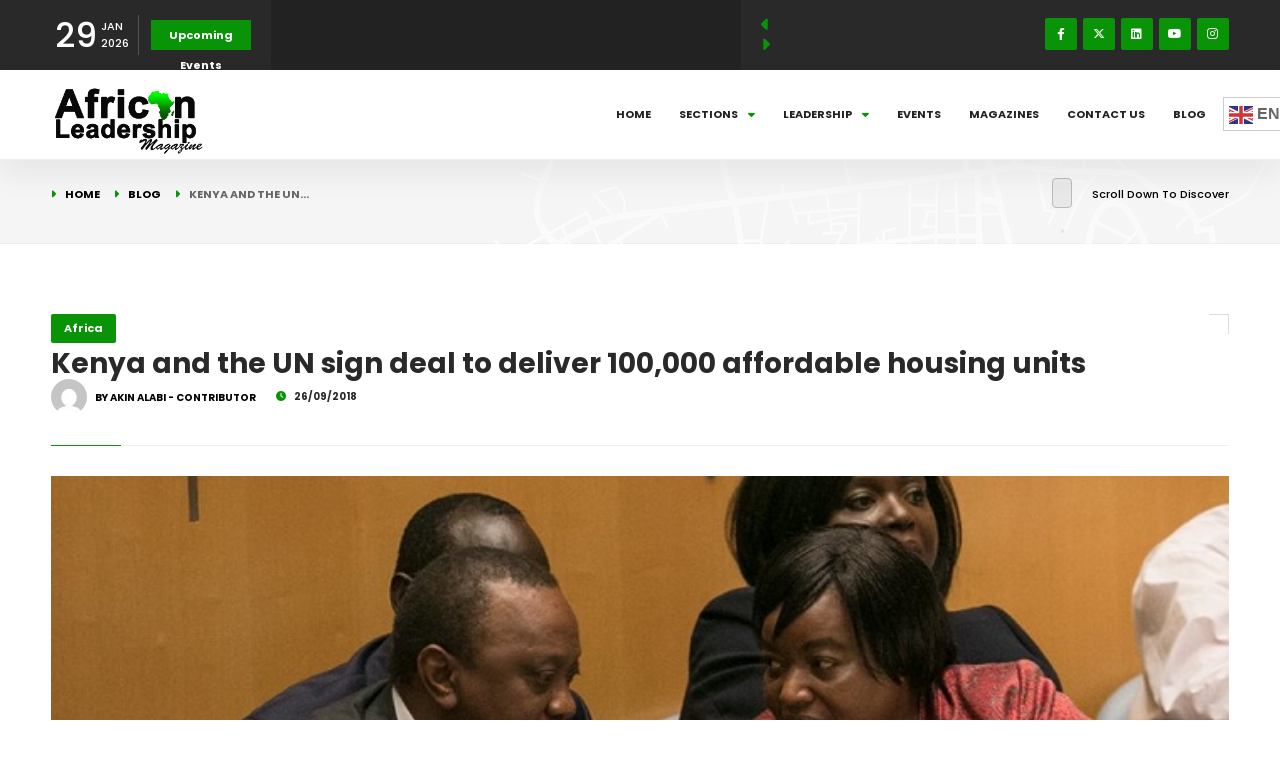

--- FILE ---
content_type: text/html; charset=UTF-8
request_url: https://www.africanleadershipmagazine.co.uk/kenya-and-the-un-sign-deal-to-deliver-100000-affordable-housing-units/
body_size: 75562
content:
<!DOCTYPE html>
<html class="no-js" lang="en" prefix="og: https://ogp.me/ns#"> 
<head>
	<meta charset="UTF-8">
	<meta name="viewport" content="width=device-width, initial-scale=1.0, maximum-scale=1.0, user-scalable=0">
		
<!-- Search Engine Optimization by Rank Math - https://rankmath.com/ -->
<title>Kenya And The UN Sign Deal To Deliver 100,000 Affordable Housing Units - African Leadership Magazine</title>
<meta name="description" content="Kenya’s President Uhuru Kenyatta has today witnessed the signing of a deal to deliver 100,000 affordable housing units."/>
<meta name="robots" content="follow, index, max-snippet:-1, max-video-preview:-1, max-image-preview:large"/>
<link rel="canonical" href="https://www.africanleadershipmagazine.co.uk/kenya-and-the-un-sign-deal-to-deliver-100000-affordable-housing-units/" />
<meta property="og:locale" content="en_US" />
<meta property="og:type" content="article" />
<meta property="og:title" content="Kenya And The UN Sign Deal To Deliver 100,000 Affordable Housing Units - African Leadership Magazine" />
<meta property="og:description" content="Kenya’s President Uhuru Kenyatta has today witnessed the signing of a deal to deliver 100,000 affordable housing units." />
<meta property="og:url" content="https://www.africanleadershipmagazine.co.uk/kenya-and-the-un-sign-deal-to-deliver-100000-affordable-housing-units/" />
<meta property="og:site_name" content="African Leadership Magazine" />
<meta property="article:tag" content="Kenya" />
<meta property="article:tag" content="Uhuru Kenyatta" />
<meta property="article:section" content="Africa" />
<meta property="og:image" content="https://www.africanleadershipmagazine.co.uk/wp-content/uploads/2018/09/CB3.jpg" />
<meta property="og:image:secure_url" content="https://www.africanleadershipmagazine.co.uk/wp-content/uploads/2018/09/CB3.jpg" />
<meta property="og:image:width" content="700" />
<meta property="og:image:height" content="525" />
<meta property="og:image:alt" content="Kenya and the UN sign deal to deliver 100,000 affordable housing units" />
<meta property="og:image:type" content="image/jpeg" />
<meta property="article:published_time" content="2018-09-26T14:53:23+01:00" />
<meta name="twitter:card" content="summary_large_image" />
<meta name="twitter:title" content="Kenya And The UN Sign Deal To Deliver 100,000 Affordable Housing Units - African Leadership Magazine" />
<meta name="twitter:description" content="Kenya’s President Uhuru Kenyatta has today witnessed the signing of a deal to deliver 100,000 affordable housing units." />
<meta name="twitter:image" content="https://www.africanleadershipmagazine.co.uk/wp-content/uploads/2018/09/CB3.jpg" />
<script type="application/ld+json" class="rank-math-schema">{"@context":"https://schema.org","@graph":[{"@type":"Organization","@id":"https://www.africanleadershipmagazine.co.uk/#organization","name":"African Leadership Magazine","url":"https://www.africanleadershipmagazine.co.uk","logo":{"@type":"ImageObject","@id":"https://www.africanleadershipmagazine.co.uk/#logo","url":"https://www.africanleadershipmagazine.co.uk/wp-content/uploads/2020/07/alm_logo.jpg","contentUrl":"https://www.africanleadershipmagazine.co.uk/wp-content/uploads/2020/07/alm_logo.jpg","caption":"African Leadership Magazine","inLanguage":"en","width":"355","height":"142"}},{"@type":"WebSite","@id":"https://www.africanleadershipmagazine.co.uk/#website","url":"https://www.africanleadershipmagazine.co.uk","name":"African Leadership Magazine","publisher":{"@id":"https://www.africanleadershipmagazine.co.uk/#organization"},"inLanguage":"en"},{"@type":"ImageObject","@id":"https://www.africanleadershipmagazine.co.uk/wp-content/uploads/2018/09/CB3.jpg","url":"https://www.africanleadershipmagazine.co.uk/wp-content/uploads/2018/09/CB3.jpg","width":"700","height":"525","inLanguage":"en"},{"@type":"WebPage","@id":"https://www.africanleadershipmagazine.co.uk/kenya-and-the-un-sign-deal-to-deliver-100000-affordable-housing-units/#webpage","url":"https://www.africanleadershipmagazine.co.uk/kenya-and-the-un-sign-deal-to-deliver-100000-affordable-housing-units/","name":"Kenya And The UN Sign Deal To Deliver 100,000 Affordable Housing Units - African Leadership Magazine","datePublished":"2018-09-26T14:53:23+01:00","dateModified":"2018-09-26T14:53:23+01:00","isPartOf":{"@id":"https://www.africanleadershipmagazine.co.uk/#website"},"primaryImageOfPage":{"@id":"https://www.africanleadershipmagazine.co.uk/wp-content/uploads/2018/09/CB3.jpg"},"inLanguage":"en"},{"@type":"Person","@id":"https://www.africanleadershipmagazine.co.uk/author/tuneblaze/","name":"Akin Alabi - Contributor","url":"https://www.africanleadershipmagazine.co.uk/author/tuneblaze/","image":{"@type":"ImageObject","@id":"https://secure.gravatar.com/avatar/43df72e86e2d9bd0b64fccdaf5653e2b?s=96&amp;d=mm&amp;r=g","url":"https://secure.gravatar.com/avatar/43df72e86e2d9bd0b64fccdaf5653e2b?s=96&amp;d=mm&amp;r=g","caption":"Akin Alabi - Contributor","inLanguage":"en"},"worksFor":{"@id":"https://www.africanleadershipmagazine.co.uk/#organization"}},{"@type":"NewsArticle","headline":"Kenya And The UN Sign Deal To Deliver 100,000 Affordable Housing Units - African Leadership Magazine","datePublished":"2018-09-26T14:53:23+01:00","dateModified":"2018-09-26T14:53:23+01:00","author":{"@id":"https://www.africanleadershipmagazine.co.uk/author/tuneblaze/","name":"Akin Alabi - Contributor"},"publisher":{"@id":"https://www.africanleadershipmagazine.co.uk/#organization"},"description":"Kenya\u2019s President Uhuru Kenyatta has today witnessed the signing of a deal to deliver 100,000 affordable housing units.","name":"Kenya And The UN Sign Deal To Deliver 100,000 Affordable Housing Units - African Leadership Magazine","@id":"https://www.africanleadershipmagazine.co.uk/kenya-and-the-un-sign-deal-to-deliver-100000-affordable-housing-units/#richSnippet","isPartOf":{"@id":"https://www.africanleadershipmagazine.co.uk/kenya-and-the-un-sign-deal-to-deliver-100000-affordable-housing-units/#webpage"},"image":{"@id":"https://www.africanleadershipmagazine.co.uk/wp-content/uploads/2018/09/CB3.jpg"},"inLanguage":"en","mainEntityOfPage":{"@id":"https://www.africanleadershipmagazine.co.uk/kenya-and-the-un-sign-deal-to-deliver-100000-affordable-housing-units/#webpage"}}]}</script>
<!-- /Rank Math WordPress SEO plugin -->

<link rel='dns-prefetch' href='//www.google.com' />
<link rel='dns-prefetch' href='//fonts.googleapis.com' />
<link rel="alternate" type="application/rss+xml" title="African Leadership Magazine &raquo; Feed" href="https://www.africanleadershipmagazine.co.uk/feed/" />
<link rel="alternate" type="application/rss+xml" title="African Leadership Magazine &raquo; Comments Feed" href="https://www.africanleadershipmagazine.co.uk/comments/feed/" />
<script type="text/javascript">
window._wpemojiSettings = {"baseUrl":"https:\/\/s.w.org\/images\/core\/emoji\/14.0.0\/72x72\/","ext":".png","svgUrl":"https:\/\/s.w.org\/images\/core\/emoji\/14.0.0\/svg\/","svgExt":".svg","source":{"concatemoji":"https:\/\/www.africanleadershipmagazine.co.uk\/wp-includes\/js\/wp-emoji-release.min.js?ver=6.2.8"}};
/*! This file is auto-generated */
!function(e,a,t){var n,r,o,i=a.createElement("canvas"),p=i.getContext&&i.getContext("2d");function s(e,t){p.clearRect(0,0,i.width,i.height),p.fillText(e,0,0);e=i.toDataURL();return p.clearRect(0,0,i.width,i.height),p.fillText(t,0,0),e===i.toDataURL()}function c(e){var t=a.createElement("script");t.src=e,t.defer=t.type="text/javascript",a.getElementsByTagName("head")[0].appendChild(t)}for(o=Array("flag","emoji"),t.supports={everything:!0,everythingExceptFlag:!0},r=0;r<o.length;r++)t.supports[o[r]]=function(e){if(p&&p.fillText)switch(p.textBaseline="top",p.font="600 32px Arial",e){case"flag":return s("\ud83c\udff3\ufe0f\u200d\u26a7\ufe0f","\ud83c\udff3\ufe0f\u200b\u26a7\ufe0f")?!1:!s("\ud83c\uddfa\ud83c\uddf3","\ud83c\uddfa\u200b\ud83c\uddf3")&&!s("\ud83c\udff4\udb40\udc67\udb40\udc62\udb40\udc65\udb40\udc6e\udb40\udc67\udb40\udc7f","\ud83c\udff4\u200b\udb40\udc67\u200b\udb40\udc62\u200b\udb40\udc65\u200b\udb40\udc6e\u200b\udb40\udc67\u200b\udb40\udc7f");case"emoji":return!s("\ud83e\udef1\ud83c\udffb\u200d\ud83e\udef2\ud83c\udfff","\ud83e\udef1\ud83c\udffb\u200b\ud83e\udef2\ud83c\udfff")}return!1}(o[r]),t.supports.everything=t.supports.everything&&t.supports[o[r]],"flag"!==o[r]&&(t.supports.everythingExceptFlag=t.supports.everythingExceptFlag&&t.supports[o[r]]);t.supports.everythingExceptFlag=t.supports.everythingExceptFlag&&!t.supports.flag,t.DOMReady=!1,t.readyCallback=function(){t.DOMReady=!0},t.supports.everything||(n=function(){t.readyCallback()},a.addEventListener?(a.addEventListener("DOMContentLoaded",n,!1),e.addEventListener("load",n,!1)):(e.attachEvent("onload",n),a.attachEvent("onreadystatechange",function(){"complete"===a.readyState&&t.readyCallback()})),(e=t.source||{}).concatemoji?c(e.concatemoji):e.wpemoji&&e.twemoji&&(c(e.twemoji),c(e.wpemoji)))}(window,document,window._wpemojiSettings);
</script>
<style type="text/css">
img.wp-smiley,
img.emoji {
	display: inline !important;
	border: none !important;
	box-shadow: none !important;
	height: 1em !important;
	width: 1em !important;
	margin: 0 0.07em !important;
	vertical-align: -0.1em !important;
	background: none !important;
	padding: 0 !important;
}
</style>
	
<link rel='stylesheet' id='wp-block-library-css' href='https://www.africanleadershipmagazine.co.uk/wp-includes/css/dist/block-library/style.min.css?ver=6.2.8' type='text/css' media='all' />
<style id='wp-block-library-theme-inline-css' type='text/css'>
.wp-block-audio figcaption{color:#555;font-size:13px;text-align:center}.is-dark-theme .wp-block-audio figcaption{color:hsla(0,0%,100%,.65)}.wp-block-audio{margin:0 0 1em}.wp-block-code{border:1px solid #ccc;border-radius:4px;font-family:Menlo,Consolas,monaco,monospace;padding:.8em 1em}.wp-block-embed figcaption{color:#555;font-size:13px;text-align:center}.is-dark-theme .wp-block-embed figcaption{color:hsla(0,0%,100%,.65)}.wp-block-embed{margin:0 0 1em}.blocks-gallery-caption{color:#555;font-size:13px;text-align:center}.is-dark-theme .blocks-gallery-caption{color:hsla(0,0%,100%,.65)}.wp-block-image figcaption{color:#555;font-size:13px;text-align:center}.is-dark-theme .wp-block-image figcaption{color:hsla(0,0%,100%,.65)}.wp-block-image{margin:0 0 1em}.wp-block-pullquote{border-bottom:4px solid;border-top:4px solid;color:currentColor;margin-bottom:1.75em}.wp-block-pullquote cite,.wp-block-pullquote footer,.wp-block-pullquote__citation{color:currentColor;font-size:.8125em;font-style:normal;text-transform:uppercase}.wp-block-quote{border-left:.25em solid;margin:0 0 1.75em;padding-left:1em}.wp-block-quote cite,.wp-block-quote footer{color:currentColor;font-size:.8125em;font-style:normal;position:relative}.wp-block-quote.has-text-align-right{border-left:none;border-right:.25em solid;padding-left:0;padding-right:1em}.wp-block-quote.has-text-align-center{border:none;padding-left:0}.wp-block-quote.is-large,.wp-block-quote.is-style-large,.wp-block-quote.is-style-plain{border:none}.wp-block-search .wp-block-search__label{font-weight:700}.wp-block-search__button{border:1px solid #ccc;padding:.375em .625em}:where(.wp-block-group.has-background){padding:1.25em 2.375em}.wp-block-separator.has-css-opacity{opacity:.4}.wp-block-separator{border:none;border-bottom:2px solid;margin-left:auto;margin-right:auto}.wp-block-separator.has-alpha-channel-opacity{opacity:1}.wp-block-separator:not(.is-style-wide):not(.is-style-dots){width:100px}.wp-block-separator.has-background:not(.is-style-dots){border-bottom:none;height:1px}.wp-block-separator.has-background:not(.is-style-wide):not(.is-style-dots){height:2px}.wp-block-table{margin:0 0 1em}.wp-block-table td,.wp-block-table th{word-break:normal}.wp-block-table figcaption{color:#555;font-size:13px;text-align:center}.is-dark-theme .wp-block-table figcaption{color:hsla(0,0%,100%,.65)}.wp-block-video figcaption{color:#555;font-size:13px;text-align:center}.is-dark-theme .wp-block-video figcaption{color:hsla(0,0%,100%,.65)}.wp-block-video{margin:0 0 1em}.wp-block-template-part.has-background{margin-bottom:0;margin-top:0;padding:1.25em 2.375em}
</style>
<style id='rank-math-toc-block-style-inline-css' type='text/css'>
.wp-block-rank-math-toc-block nav ol{counter-reset:item}.wp-block-rank-math-toc-block nav ol li{display:block}.wp-block-rank-math-toc-block nav ol li:before{content:counters(item, ".") ". ";counter-increment:item}

</style>
<link rel='stylesheet' id='classic-theme-styles-css' href='https://www.africanleadershipmagazine.co.uk/wp-includes/css/classic-themes.min.css?ver=6.2.8' type='text/css' media='all' />
<style id='global-styles-inline-css' type='text/css'>
body{--wp--preset--color--black: #000000;--wp--preset--color--cyan-bluish-gray: #abb8c3;--wp--preset--color--white: #ffffff;--wp--preset--color--pale-pink: #f78da7;--wp--preset--color--vivid-red: #cf2e2e;--wp--preset--color--luminous-vivid-orange: #ff6900;--wp--preset--color--luminous-vivid-amber: #fcb900;--wp--preset--color--light-green-cyan: #7bdcb5;--wp--preset--color--vivid-green-cyan: #00d084;--wp--preset--color--pale-cyan-blue: #8ed1fc;--wp--preset--color--vivid-cyan-blue: #0693e3;--wp--preset--color--vivid-purple: #9b51e0;--wp--preset--color--lightning-yellow: #F9BF26;--wp--preset--color--color-black: #000;--wp--preset--gradient--vivid-cyan-blue-to-vivid-purple: linear-gradient(135deg,rgba(6,147,227,1) 0%,rgb(155,81,224) 100%);--wp--preset--gradient--light-green-cyan-to-vivid-green-cyan: linear-gradient(135deg,rgb(122,220,180) 0%,rgb(0,208,130) 100%);--wp--preset--gradient--luminous-vivid-amber-to-luminous-vivid-orange: linear-gradient(135deg,rgba(252,185,0,1) 0%,rgba(255,105,0,1) 100%);--wp--preset--gradient--luminous-vivid-orange-to-vivid-red: linear-gradient(135deg,rgba(255,105,0,1) 0%,rgb(207,46,46) 100%);--wp--preset--gradient--very-light-gray-to-cyan-bluish-gray: linear-gradient(135deg,rgb(238,238,238) 0%,rgb(169,184,195) 100%);--wp--preset--gradient--cool-to-warm-spectrum: linear-gradient(135deg,rgb(74,234,220) 0%,rgb(151,120,209) 20%,rgb(207,42,186) 40%,rgb(238,44,130) 60%,rgb(251,105,98) 80%,rgb(254,248,76) 100%);--wp--preset--gradient--blush-light-purple: linear-gradient(135deg,rgb(255,206,236) 0%,rgb(152,150,240) 100%);--wp--preset--gradient--blush-bordeaux: linear-gradient(135deg,rgb(254,205,165) 0%,rgb(254,45,45) 50%,rgb(107,0,62) 100%);--wp--preset--gradient--luminous-dusk: linear-gradient(135deg,rgb(255,203,112) 0%,rgb(199,81,192) 50%,rgb(65,88,208) 100%);--wp--preset--gradient--pale-ocean: linear-gradient(135deg,rgb(255,245,203) 0%,rgb(182,227,212) 50%,rgb(51,167,181) 100%);--wp--preset--gradient--electric-grass: linear-gradient(135deg,rgb(202,248,128) 0%,rgb(113,206,126) 100%);--wp--preset--gradient--midnight: linear-gradient(135deg,rgb(2,3,129) 0%,rgb(40,116,252) 100%);--wp--preset--duotone--dark-grayscale: url('#wp-duotone-dark-grayscale');--wp--preset--duotone--grayscale: url('#wp-duotone-grayscale');--wp--preset--duotone--purple-yellow: url('#wp-duotone-purple-yellow');--wp--preset--duotone--blue-red: url('#wp-duotone-blue-red');--wp--preset--duotone--midnight: url('#wp-duotone-midnight');--wp--preset--duotone--magenta-yellow: url('#wp-duotone-magenta-yellow');--wp--preset--duotone--purple-green: url('#wp-duotone-purple-green');--wp--preset--duotone--blue-orange: url('#wp-duotone-blue-orange');--wp--preset--font-size--small: 11px;--wp--preset--font-size--medium: 20px;--wp--preset--font-size--large: 36px;--wp--preset--font-size--x-large: 42px;--wp--preset--font-size--normal: 12px;--wp--preset--font-size--huge: 49px;--wp--preset--spacing--20: 0.44rem;--wp--preset--spacing--30: 0.67rem;--wp--preset--spacing--40: 1rem;--wp--preset--spacing--50: 1.5rem;--wp--preset--spacing--60: 2.25rem;--wp--preset--spacing--70: 3.38rem;--wp--preset--spacing--80: 5.06rem;--wp--preset--shadow--natural: 6px 6px 9px rgba(0, 0, 0, 0.2);--wp--preset--shadow--deep: 12px 12px 50px rgba(0, 0, 0, 0.4);--wp--preset--shadow--sharp: 6px 6px 0px rgba(0, 0, 0, 0.2);--wp--preset--shadow--outlined: 6px 6px 0px -3px rgba(255, 255, 255, 1), 6px 6px rgba(0, 0, 0, 1);--wp--preset--shadow--crisp: 6px 6px 0px rgba(0, 0, 0, 1);}:where(.is-layout-flex){gap: 0.5em;}body .is-layout-flow > .alignleft{float: left;margin-inline-start: 0;margin-inline-end: 2em;}body .is-layout-flow > .alignright{float: right;margin-inline-start: 2em;margin-inline-end: 0;}body .is-layout-flow > .aligncenter{margin-left: auto !important;margin-right: auto !important;}body .is-layout-constrained > .alignleft{float: left;margin-inline-start: 0;margin-inline-end: 2em;}body .is-layout-constrained > .alignright{float: right;margin-inline-start: 2em;margin-inline-end: 0;}body .is-layout-constrained > .aligncenter{margin-left: auto !important;margin-right: auto !important;}body .is-layout-constrained > :where(:not(.alignleft):not(.alignright):not(.alignfull)){max-width: var(--wp--style--global--content-size);margin-left: auto !important;margin-right: auto !important;}body .is-layout-constrained > .alignwide{max-width: var(--wp--style--global--wide-size);}body .is-layout-flex{display: flex;}body .is-layout-flex{flex-wrap: wrap;align-items: center;}body .is-layout-flex > *{margin: 0;}:where(.wp-block-columns.is-layout-flex){gap: 2em;}.has-black-color{color: var(--wp--preset--color--black) !important;}.has-cyan-bluish-gray-color{color: var(--wp--preset--color--cyan-bluish-gray) !important;}.has-white-color{color: var(--wp--preset--color--white) !important;}.has-pale-pink-color{color: var(--wp--preset--color--pale-pink) !important;}.has-vivid-red-color{color: var(--wp--preset--color--vivid-red) !important;}.has-luminous-vivid-orange-color{color: var(--wp--preset--color--luminous-vivid-orange) !important;}.has-luminous-vivid-amber-color{color: var(--wp--preset--color--luminous-vivid-amber) !important;}.has-light-green-cyan-color{color: var(--wp--preset--color--light-green-cyan) !important;}.has-vivid-green-cyan-color{color: var(--wp--preset--color--vivid-green-cyan) !important;}.has-pale-cyan-blue-color{color: var(--wp--preset--color--pale-cyan-blue) !important;}.has-vivid-cyan-blue-color{color: var(--wp--preset--color--vivid-cyan-blue) !important;}.has-vivid-purple-color{color: var(--wp--preset--color--vivid-purple) !important;}.has-black-background-color{background-color: var(--wp--preset--color--black) !important;}.has-cyan-bluish-gray-background-color{background-color: var(--wp--preset--color--cyan-bluish-gray) !important;}.has-white-background-color{background-color: var(--wp--preset--color--white) !important;}.has-pale-pink-background-color{background-color: var(--wp--preset--color--pale-pink) !important;}.has-vivid-red-background-color{background-color: var(--wp--preset--color--vivid-red) !important;}.has-luminous-vivid-orange-background-color{background-color: var(--wp--preset--color--luminous-vivid-orange) !important;}.has-luminous-vivid-amber-background-color{background-color: var(--wp--preset--color--luminous-vivid-amber) !important;}.has-light-green-cyan-background-color{background-color: var(--wp--preset--color--light-green-cyan) !important;}.has-vivid-green-cyan-background-color{background-color: var(--wp--preset--color--vivid-green-cyan) !important;}.has-pale-cyan-blue-background-color{background-color: var(--wp--preset--color--pale-cyan-blue) !important;}.has-vivid-cyan-blue-background-color{background-color: var(--wp--preset--color--vivid-cyan-blue) !important;}.has-vivid-purple-background-color{background-color: var(--wp--preset--color--vivid-purple) !important;}.has-black-border-color{border-color: var(--wp--preset--color--black) !important;}.has-cyan-bluish-gray-border-color{border-color: var(--wp--preset--color--cyan-bluish-gray) !important;}.has-white-border-color{border-color: var(--wp--preset--color--white) !important;}.has-pale-pink-border-color{border-color: var(--wp--preset--color--pale-pink) !important;}.has-vivid-red-border-color{border-color: var(--wp--preset--color--vivid-red) !important;}.has-luminous-vivid-orange-border-color{border-color: var(--wp--preset--color--luminous-vivid-orange) !important;}.has-luminous-vivid-amber-border-color{border-color: var(--wp--preset--color--luminous-vivid-amber) !important;}.has-light-green-cyan-border-color{border-color: var(--wp--preset--color--light-green-cyan) !important;}.has-vivid-green-cyan-border-color{border-color: var(--wp--preset--color--vivid-green-cyan) !important;}.has-pale-cyan-blue-border-color{border-color: var(--wp--preset--color--pale-cyan-blue) !important;}.has-vivid-cyan-blue-border-color{border-color: var(--wp--preset--color--vivid-cyan-blue) !important;}.has-vivid-purple-border-color{border-color: var(--wp--preset--color--vivid-purple) !important;}.has-vivid-cyan-blue-to-vivid-purple-gradient-background{background: var(--wp--preset--gradient--vivid-cyan-blue-to-vivid-purple) !important;}.has-light-green-cyan-to-vivid-green-cyan-gradient-background{background: var(--wp--preset--gradient--light-green-cyan-to-vivid-green-cyan) !important;}.has-luminous-vivid-amber-to-luminous-vivid-orange-gradient-background{background: var(--wp--preset--gradient--luminous-vivid-amber-to-luminous-vivid-orange) !important;}.has-luminous-vivid-orange-to-vivid-red-gradient-background{background: var(--wp--preset--gradient--luminous-vivid-orange-to-vivid-red) !important;}.has-very-light-gray-to-cyan-bluish-gray-gradient-background{background: var(--wp--preset--gradient--very-light-gray-to-cyan-bluish-gray) !important;}.has-cool-to-warm-spectrum-gradient-background{background: var(--wp--preset--gradient--cool-to-warm-spectrum) !important;}.has-blush-light-purple-gradient-background{background: var(--wp--preset--gradient--blush-light-purple) !important;}.has-blush-bordeaux-gradient-background{background: var(--wp--preset--gradient--blush-bordeaux) !important;}.has-luminous-dusk-gradient-background{background: var(--wp--preset--gradient--luminous-dusk) !important;}.has-pale-ocean-gradient-background{background: var(--wp--preset--gradient--pale-ocean) !important;}.has-electric-grass-gradient-background{background: var(--wp--preset--gradient--electric-grass) !important;}.has-midnight-gradient-background{background: var(--wp--preset--gradient--midnight) !important;}.has-small-font-size{font-size: var(--wp--preset--font-size--small) !important;}.has-medium-font-size{font-size: var(--wp--preset--font-size--medium) !important;}.has-large-font-size{font-size: var(--wp--preset--font-size--large) !important;}.has-x-large-font-size{font-size: var(--wp--preset--font-size--x-large) !important;}
.wp-block-navigation a:where(:not(.wp-element-button)){color: inherit;}
:where(.wp-block-columns.is-layout-flex){gap: 2em;}
.wp-block-pullquote{font-size: 1.5em;line-height: 1.6;}
</style>
<link rel='stylesheet' id='cf-christmasification-css' href='https://www.africanleadershipmagazine.co.uk/wp-content/plugins/christmasify/public/css/cf-christmasification-public.min.css?ver=1.0.7' type='text/css' media='all' />
<link rel='stylesheet' id='ctct_form_styles-css' href='https://www.africanleadershipmagazine.co.uk/wp-content/plugins/constant-contact-forms/assets/css/style.css?ver=2.6.0' type='text/css' media='all' />
<link rel='stylesheet' id='contact-form-7-css' href='https://www.africanleadershipmagazine.co.uk/wp-content/plugins/contact-form-7/includes/css/styles.css?ver=5.8.1' type='text/css' media='all' />
<link rel='stylesheet' id='rs-plugin-settings-css' href='https://www.africanleadershipmagazine.co.uk/wp-content/plugins/revslider/public/assets/css/rs6.css?ver=6.1.4' type='text/css' media='all' />
<style id='rs-plugin-settings-inline-css' type='text/css'>
#rs-demo-id {}
</style>
<link rel='stylesheet' id='yop-public-css' href='https://www.africanleadershipmagazine.co.uk/wp-content/plugins/yop-poll/public/assets/css/yop-poll-public-6.5.39.css?ver=6.2.8' type='text/css' media='all' />
<link rel='stylesheet' id='mc4wp-form-basic-css' href='https://www.africanleadershipmagazine.co.uk/wp-content/plugins/mailchimp-for-wp/assets/css/form-basic.css?ver=4.10.9' type='text/css' media='all' />
<link rel='stylesheet' id='megamenu-css' href='https://www.africanleadershipmagazine.co.uk/wp-content/uploads/maxmegamenu/style.css?ver=e323e5' type='text/css' media='all' />
<link rel='stylesheet' id='dashicons-css' href='https://www.africanleadershipmagazine.co.uk/wp-includes/css/dashicons.min.css?ver=6.2.8' type='text/css' media='all' />
<link rel='stylesheet' id='gmag-main-css' href='https://www.africanleadershipmagazine.co.uk/wp-content/themes/gmag/style.css?ver=6.2.8' type='text/css' media='all' />
<link rel='stylesheet' id='gmag-plugins-css' href='https://www.africanleadershipmagazine.co.uk/wp-content/themes/gmag/includes/css/plugins.css?ver=6.2.8' type='text/css' media='all' />
<link rel='stylesheet' id='gmag-style-css' href='https://www.africanleadershipmagazine.co.uk/wp-content/themes/gmag/includes/css/style.css?ver=6.2.8' type='text/css' media='all' />
<link rel='stylesheet' id='gmag-color-css' href='https://www.africanleadershipmagazine.co.uk/wp-content/themes/gmag/includes/css/color.css?ver=6.2.8' type='text/css' media='all' />
<link rel='stylesheet' id='gmag-main-style-css' href='https://www.africanleadershipmagazine.co.uk/wp-content/themes/gmag/includes/css/gmag-main-style.css?ver=6.2.8' type='text/css' media='all' />
<link rel='stylesheet' id='gmag_fonts-css' href='//fonts.googleapis.com/css?family=Playfair+Display%3A400%2C500%2C700%7CPoppins%3A200%2C300%3B400%2C500%3B600%2C700%2C800%2C900&#038;display=swap&#038;ver=1.0.0' type='text/css' media='all' />
<link rel='stylesheet' id='ekit-widget-styles-css' href='https://www.africanleadershipmagazine.co.uk/wp-content/plugins/elementskit-lite/widgets/init/assets/css/widget-styles.css?ver=3.7.8' type='text/css' media='all' />
<link rel='stylesheet' id='ekit-responsive-css' href='https://www.africanleadershipmagazine.co.uk/wp-content/plugins/elementskit-lite/widgets/init/assets/css/responsive.css?ver=3.7.8' type='text/css' media='all' />
<script type='text/javascript' src='https://www.africanleadershipmagazine.co.uk/wp-includes/js/jquery/jquery.min.js?ver=3.6.4' id='jquery-core-js'></script>
<script type='text/javascript' src='https://www.africanleadershipmagazine.co.uk/wp-includes/js/jquery/jquery-migrate.min.js?ver=3.4.0' id='jquery-migrate-js'></script>
<script type='text/javascript' src='https://www.africanleadershipmagazine.co.uk/wp-content/plugins/revslider/public/assets/js/revolution.tools.min.js?ver=6.0' id='tp-tools-js'></script>
<script type='text/javascript' src='https://www.africanleadershipmagazine.co.uk/wp-content/plugins/revslider/public/assets/js/rs6.min.js?ver=6.1.4' id='revmin-js'></script>
<script type='text/javascript' id='yop-public-js-extra'>
/* <![CDATA[ */
var objectL10n = {"yopPollParams":{"urlParams":{"ajax":"https:\/\/www.africanleadershipmagazine.co.uk\/wp-admin\/admin-ajax.php","wpLogin":"https:\/\/www.africanleadershipmagazine.co.uk\/wp-login.php?redirect_to=https%3A%2F%2Fwww.africanleadershipmagazine.co.uk%2Fwp-admin%2Fadmin-ajax.php%3Faction%3Dyop_poll_record_wordpress_vote"},"apiParams":{"reCaptcha":{"siteKey":""},"reCaptchaV2Invisible":{"siteKey":""},"reCaptchaV3":{"siteKey":""},"hCaptcha":{"siteKey":""},"cloudflareTurnstile":{"siteKey":""}},"captchaParams":{"imgPath":"https:\/\/www.africanleadershipmagazine.co.uk\/wp-content\/plugins\/yop-poll\/public\/assets\/img\/","url":"https:\/\/www.africanleadershipmagazine.co.uk\/wp-content\/plugins\/yop-poll\/app.php","accessibilityAlt":"Sound icon","accessibilityTitle":"Accessibility option: listen to a question and answer it!","accessibilityDescription":"Type below the <strong>answer<\/strong> to what you hear. Numbers or words:","explanation":"Click or touch the <strong>ANSWER<\/strong>","refreshAlt":"Refresh\/reload icon","refreshTitle":"Refresh\/reload: get new images and accessibility option!"},"voteParams":{"invalidPoll":"Invalid Poll","noAnswersSelected":"No answer selected","minAnswersRequired":"At least {min_answers_allowed} answer(s) required","maxAnswersRequired":"A max of {max_answers_allowed} answer(s) accepted","noAnswerForOther":"No other answer entered","noValueForCustomField":"{custom_field_name} is required","tooManyCharsForCustomField":"Text for {custom_field_name} is too long","consentNotChecked":"You must agree to our terms and conditions","noCaptchaSelected":"Captcha is required","thankYou":"Thank you for your vote"},"resultsParams":{"singleVote":"vote","multipleVotes":"votes","singleAnswer":"answer","multipleAnswers":"answers"}}};
/* ]]> */
</script>
<script type='text/javascript' src='https://www.africanleadershipmagazine.co.uk/wp-content/plugins/yop-poll/public/assets/js/yop-poll-public-6.5.39.min.js?ver=6.2.8' id='yop-public-js'></script>
<link rel="https://api.w.org/" href="https://www.africanleadershipmagazine.co.uk/wp-json/" /><link rel="alternate" type="application/json" href="https://www.africanleadershipmagazine.co.uk/wp-json/wp/v2/posts/37358" /><link rel="EditURI" type="application/rsd+xml" title="RSD" href="https://www.africanleadershipmagazine.co.uk/xmlrpc.php?rsd" />
<link rel="wlwmanifest" type="application/wlwmanifest+xml" href="https://www.africanleadershipmagazine.co.uk/wp-includes/wlwmanifest.xml" />
<meta name="generator" content="WordPress 6.2.8" />
<link rel='shortlink' href='https://www.africanleadershipmagazine.co.uk/?p=37358' />
<link rel="alternate" type="application/json+oembed" href="https://www.africanleadershipmagazine.co.uk/wp-json/oembed/1.0/embed?url=https%3A%2F%2Fwww.africanleadershipmagazine.co.uk%2Fkenya-and-the-un-sign-deal-to-deliver-100000-affordable-housing-units%2F" />
<link rel="alternate" type="text/xml+oembed" href="https://www.africanleadershipmagazine.co.uk/wp-json/oembed/1.0/embed?url=https%3A%2F%2Fwww.africanleadershipmagazine.co.uk%2Fkenya-and-the-un-sign-deal-to-deliver-100000-affordable-housing-units%2F&#038;format=xml" />
<meta name="generator" content="Redux 4.5.9" /><script id='pixel-script-poptin' src='https://cdn.popt.in/pixel.js?id=605435bf03892' async='true'></script> <style type="text/css" id="tve_global_variables">:root{--tcb-background-author-image:url(https://secure.gravatar.com/avatar/43df72e86e2d9bd0b64fccdaf5653e2b?s=256&d=mm&r=g);--tcb-background-user-image:url();--tcb-background-featured-image-thumbnail:url(https://www.africanleadershipmagazine.co.uk/wp-content/uploads/2018/09/CB3.jpg);}</style><meta name="generator" content="Elementor 3.23.3; features: e_optimized_css_loading, additional_custom_breakpoints, e_lazyload; settings: css_print_method-external, google_font-enabled, font_display-swap">
<meta name="generator" content="Powered by WPBakery Page Builder - drag and drop page builder for WordPress."/>
<!--[if lte IE 9]><link rel="stylesheet" type="text/css" href="https://www.africanleadershipmagazine.co.uk/wp-content/plugins/js_composer/assets/css/vc_lte_ie9.min.css" media="screen"><![endif]-->			<style>
				.e-con.e-parent:nth-of-type(n+4):not(.e-lazyloaded):not(.e-no-lazyload),
				.e-con.e-parent:nth-of-type(n+4):not(.e-lazyloaded):not(.e-no-lazyload) * {
					background-image: none !important;
				}
				@media screen and (max-height: 1024px) {
					.e-con.e-parent:nth-of-type(n+3):not(.e-lazyloaded):not(.e-no-lazyload),
					.e-con.e-parent:nth-of-type(n+3):not(.e-lazyloaded):not(.e-no-lazyload) * {
						background-image: none !important;
					}
				}
				@media screen and (max-height: 640px) {
					.e-con.e-parent:nth-of-type(n+2):not(.e-lazyloaded):not(.e-no-lazyload),
					.e-con.e-parent:nth-of-type(n+2):not(.e-lazyloaded):not(.e-no-lazyload) * {
						background-image: none !important;
					}
				}
			</style>
			<meta name="generator" content="Powered by Slider Revolution 6.1.4 - responsive, Mobile-Friendly Slider Plugin for WordPress with comfortable drag and drop interface." />
<style type="text/css" id="thrive-default-styles"></style><link rel="icon" href="https://www.africanleadershipmagazine.co.uk/wp-content/uploads/2019/01/cropped-289x96-32x32.jpg" sizes="32x32" />
<link rel="icon" href="https://www.africanleadershipmagazine.co.uk/wp-content/uploads/2019/01/cropped-289x96-192x192.jpg" sizes="192x192" />
<link rel="apple-touch-icon" href="https://www.africanleadershipmagazine.co.uk/wp-content/uploads/2019/01/cropped-289x96-180x180.jpg" />
<meta name="msapplication-TileImage" content="https://www.africanleadershipmagazine.co.uk/wp-content/uploads/2019/01/cropped-289x96-270x270.jpg" />
<script type="text/javascript">function setREVStartSize(t){try{var h,e=document.getElementById(t.c).parentNode.offsetWidth;if(e=0===e||isNaN(e)?window.innerWidth:e,t.tabw=void 0===t.tabw?0:parseInt(t.tabw),t.thumbw=void 0===t.thumbw?0:parseInt(t.thumbw),t.tabh=void 0===t.tabh?0:parseInt(t.tabh),t.thumbh=void 0===t.thumbh?0:parseInt(t.thumbh),t.tabhide=void 0===t.tabhide?0:parseInt(t.tabhide),t.thumbhide=void 0===t.thumbhide?0:parseInt(t.thumbhide),t.mh=void 0===t.mh||""==t.mh||"auto"===t.mh?0:parseInt(t.mh,0),"fullscreen"===t.layout||"fullscreen"===t.l)h=Math.max(t.mh,window.innerHeight);else{for(var i in t.gw=Array.isArray(t.gw)?t.gw:[t.gw],t.rl)void 0!==t.gw[i]&&0!==t.gw[i]||(t.gw[i]=t.gw[i-1]);for(var i in t.gh=void 0===t.el||""===t.el||Array.isArray(t.el)&&0==t.el.length?t.gh:t.el,t.gh=Array.isArray(t.gh)?t.gh:[t.gh],t.rl)void 0!==t.gh[i]&&0!==t.gh[i]||(t.gh[i]=t.gh[i-1]);var r,a=new Array(t.rl.length),n=0;for(var i in t.tabw=t.tabhide>=e?0:t.tabw,t.thumbw=t.thumbhide>=e?0:t.thumbw,t.tabh=t.tabhide>=e?0:t.tabh,t.thumbh=t.thumbhide>=e?0:t.thumbh,t.rl)a[i]=t.rl[i]<window.innerWidth?0:t.rl[i];for(var i in r=a[0],a)r>a[i]&&0<a[i]&&(r=a[i],n=i);var d=e>t.gw[n]+t.tabw+t.thumbw?1:(e-(t.tabw+t.thumbw))/t.gw[n];h=t.gh[n]*d+(t.tabh+t.thumbh)}void 0===window.rs_init_css&&(window.rs_init_css=document.head.appendChild(document.createElement("style"))),document.getElementById(t.c).height=h,window.rs_init_css.innerHTML+="#"+t.c+"_wrapper { height: "+h+"px }"}catch(t){console.log("Failure at Presize of Slider:"+t)}};</script>
<style id="gmag-dynamic-css" title="dynamic-css" class="redux-options-output">.logo-holder{height:70px;}body.is-mobile .logo-holder{height:50px;}.header-inner, .show-cart, .srf_btn, .search_btn{height:90px;}.logo-holder{margin-top:-5px;}.nav-holder{margin-top:10px;}</style> 
<style type="text/css" class="gmag-custom-dynamic-css">
.topbar-social li a , .hnt_title , .search-submit , .main-register .tabs-menu li.current a  , .custom-form .log-submit-btn   , .header-cart_wrap_footer a:hover , .progress-bar , .subcribe-form .subscribe-button , .footer-social li a , .to-top , .video-section-title a  , .red-bg  , .post-category-marker:hover    , .video-links-wrap .ps__thumb-y , .cc_btn , .pag-style .swiper-pagination-bullet.swiper-pagination-bullet-active  , .grid-post-item  .post-category-marker , .section-title:before  , .gs_button , .color-btn , .widget-title:before , .tags-widget a:hover , .spb-categories_counter  , .sgs-pagination .swiper-pagination-bullet.swiper-pagination-bullet-active  , .list-post-content .post-category-marker , .slider_widget_title:before , .hero-section_title h2:before  , .pagination a.current-page, .pagination a:hover , .tabs-widget .tabs-menu li.current a , .search-submit2 , .color-bg ,   .banner-widget_content h5:before , .cat-wid-list li   span , .list-post-media a:after , .categories_nav-inner  a.back , .list-post-wrap_column .post-category-marker , .scroller , .aside-panel li a span , .grid-post-media a:after , .list-post:before , .lmb_center-align  , .profile-card_media  , .single-post-header .post-category-marker , .single-post-header:after , .ss-slider-cont , .ver-share .share-title:before ,  .irs-single , .irs-bar, .irs-bar-edge , .fontSize .irs-slider , .pr-subtitle.prs_big:after , .share-icon:hover   , .contact-social li a , .det-box-media span , .detbox_notifer , .qty_btn .btn:hover , .hero-item .post-category-marker  , .hsc-list_item:before , .hsc-list_item:after , .ajax-nav li a.current_page , .picker-wrap-controls li span , .video-item_active .play-icon , .play-icon:hover , .video-holder-title .post-category-marker , .dark-btn:hover , .fs-carousel-wrap_title-wrap h4:before , .multi-pag .swiper-pagination-bullet.swiper-pagination-bullet-active , .hc-cont , .hero-carousel-pag .swiper-pagination-bullet.swiper-pagination-bullet-active, .woocommerce .header-cart_wrap_footer a:hover, .tagcloud a:hover, .elementor-widget-container > h5:before, .mc4wp-form input[type="submit"],
.mc4wp-form button, .wp-block-search__inside-wrapper button, .wp-block-group__inner-container h2:before, body .page-links > span, .page-links a span:hover, .post-password-form input[type="submit"], .ajax-nav2 li.current a  {
	background:#099307;
}
 .n_contr , .nav-holder nav li a i , .nav-holder nav li a.act-link i  , .show-cart_count , .main-register .tabs-menu li a i , .main-register .filter-tags input , .custom-form label span , .soc-log a i , .clear-cart_button  , .footer-list li:before , .copyright span , .play-icon , .video-date i , .big_prom  , .grid-post-content .post-date i , .post-opt li i  , .youtube-soc i , .spb-categories_title span  , .spb-categories_counter:before , #footer-twiit  .timePosted a:before , #footer-twiit .interact a , .list-post-content  .post-date i  , .breadcrumbs-list a:before  , .load-more_btn i  , .breadcrumbs-header_url a:before , .nice-select:after , .pwic_opt li i , .post-widget-item-content h4 a:hover , .list-post-content h3 a:hover   , .author-link:hover span , .categories_nav-inner .submen-dec:before , .categories_nav-inner   a i  , .aside-panel li a:hover i , .grid-post-content h3 a:hover , .profile-card-stats li span , .profile-card-social li a , .pc_contacts ul li span , .pc_contacts ul li a:hover , .single-post-header .post-date i , .has-drop-cap:first-letter , .share-icon , .show-more-snopt-tooltip a i , .tags-title i , .post-author_link i , .comment-reply-link i , .show-more-snopt:hover , .spn_box:hover .spn-box-content_title , .spn-box-content_subtitle i , .box-widget-menu-btn , .comment-meta i , .print-btn i , .pr-subtitle i , .hs_single-post .post-opt i , .hs_single-post .post-date i , .breadcrumbs-list span:before , .contact-social li a:hover , .contacts-list li span i , .reviews_counter_wrap .star-rating i , .grid-item_price .add_cart i , .cart-totals  button:hover , .pr-remove i , .comment-body .star-rating i , .leave-rating label , .item-related h3 a:hover , .hero-item .post-date i , .hsc-list_item-media:after , .dark-btn i , .cookie-info-bar_title a , .sect_dec:after  , .hsc-list_item-content .post-date i , .breadcrumbs-header_url span:before, .remove_from_cart_button, .woocommerce a.button.added::after, .woocommerce .star-rating span::before, .woocommerce .star-rating::before, .woocommerce #review_form #respond p.stars a, .cart-totals .checkout-button-gmag:hover, .item-related .grid-item_price_item:before, .elementor-widget-container .gmag-text-block ul li:before, .woocommerce .filter-tags input, .sticky h3 a, .gmag-df-page ul li:before, .comment-text ul li:before, .custom-form input[type="checkbox"]:checked {
	color:#099307;
}
.border-decor:before , footer  , nav li ul    , blockquote, .woocommerce-password-strength.short  {
	border-color:#099307;
}
.woocommerce-password-strength.short{background-color:#099307;}
.contacts-list li span svg, .contact-social li a:hover svg{fill:#099307;}
 
#wrapper{padding-top:140px;}
@media only screen and  (max-width: 630px) {
	#wrapper{padding-top:120px;}
}
@media only screen and (max-width: 1064px){
}
.list-post-content .post-opt, .grid-post-media_title .post-opt, .pwic_opt li:nth-child(2), .pwic_opt li:nth-child(3), .single-post-header .post-opt, .hs_single-post .post-opt,.grid-post-footer .post-opt{
	display:none;
}

</style>
 
 
 <noscript><style type="text/css"> .wpb_animate_when_almost_visible { opacity: 1; }</style></noscript><style type="text/css">/** Mega Menu CSS: fs **/</style>
</head>
<body id="body" class="post-template-default single single-post postid-37358 single-format-standard wp-embed-responsive ctct-gmag gmag-v-2.2.4 wpb-js-composer js-comp-ver-5.5.4 vc_responsive elementor-default elementor-kit-57020">
<svg xmlns="http://www.w3.org/2000/svg" viewBox="0 0 0 0" width="0" height="0" focusable="false" role="none" style="visibility: hidden; position: absolute; left: -9999px; overflow: hidden;" ><defs><filter id="wp-duotone-dark-grayscale"><feColorMatrix color-interpolation-filters="sRGB" type="matrix" values=" .299 .587 .114 0 0 .299 .587 .114 0 0 .299 .587 .114 0 0 .299 .587 .114 0 0 " /><feComponentTransfer color-interpolation-filters="sRGB" ><feFuncR type="table" tableValues="0 0.49803921568627" /><feFuncG type="table" tableValues="0 0.49803921568627" /><feFuncB type="table" tableValues="0 0.49803921568627" /><feFuncA type="table" tableValues="1 1" /></feComponentTransfer><feComposite in2="SourceGraphic" operator="in" /></filter></defs></svg><svg xmlns="http://www.w3.org/2000/svg" viewBox="0 0 0 0" width="0" height="0" focusable="false" role="none" style="visibility: hidden; position: absolute; left: -9999px; overflow: hidden;" ><defs><filter id="wp-duotone-grayscale"><feColorMatrix color-interpolation-filters="sRGB" type="matrix" values=" .299 .587 .114 0 0 .299 .587 .114 0 0 .299 .587 .114 0 0 .299 .587 .114 0 0 " /><feComponentTransfer color-interpolation-filters="sRGB" ><feFuncR type="table" tableValues="0 1" /><feFuncG type="table" tableValues="0 1" /><feFuncB type="table" tableValues="0 1" /><feFuncA type="table" tableValues="1 1" /></feComponentTransfer><feComposite in2="SourceGraphic" operator="in" /></filter></defs></svg><svg xmlns="http://www.w3.org/2000/svg" viewBox="0 0 0 0" width="0" height="0" focusable="false" role="none" style="visibility: hidden; position: absolute; left: -9999px; overflow: hidden;" ><defs><filter id="wp-duotone-purple-yellow"><feColorMatrix color-interpolation-filters="sRGB" type="matrix" values=" .299 .587 .114 0 0 .299 .587 .114 0 0 .299 .587 .114 0 0 .299 .587 .114 0 0 " /><feComponentTransfer color-interpolation-filters="sRGB" ><feFuncR type="table" tableValues="0.54901960784314 0.98823529411765" /><feFuncG type="table" tableValues="0 1" /><feFuncB type="table" tableValues="0.71764705882353 0.25490196078431" /><feFuncA type="table" tableValues="1 1" /></feComponentTransfer><feComposite in2="SourceGraphic" operator="in" /></filter></defs></svg><svg xmlns="http://www.w3.org/2000/svg" viewBox="0 0 0 0" width="0" height="0" focusable="false" role="none" style="visibility: hidden; position: absolute; left: -9999px; overflow: hidden;" ><defs><filter id="wp-duotone-blue-red"><feColorMatrix color-interpolation-filters="sRGB" type="matrix" values=" .299 .587 .114 0 0 .299 .587 .114 0 0 .299 .587 .114 0 0 .299 .587 .114 0 0 " /><feComponentTransfer color-interpolation-filters="sRGB" ><feFuncR type="table" tableValues="0 1" /><feFuncG type="table" tableValues="0 0.27843137254902" /><feFuncB type="table" tableValues="0.5921568627451 0.27843137254902" /><feFuncA type="table" tableValues="1 1" /></feComponentTransfer><feComposite in2="SourceGraphic" operator="in" /></filter></defs></svg><svg xmlns="http://www.w3.org/2000/svg" viewBox="0 0 0 0" width="0" height="0" focusable="false" role="none" style="visibility: hidden; position: absolute; left: -9999px; overflow: hidden;" ><defs><filter id="wp-duotone-midnight"><feColorMatrix color-interpolation-filters="sRGB" type="matrix" values=" .299 .587 .114 0 0 .299 .587 .114 0 0 .299 .587 .114 0 0 .299 .587 .114 0 0 " /><feComponentTransfer color-interpolation-filters="sRGB" ><feFuncR type="table" tableValues="0 0" /><feFuncG type="table" tableValues="0 0.64705882352941" /><feFuncB type="table" tableValues="0 1" /><feFuncA type="table" tableValues="1 1" /></feComponentTransfer><feComposite in2="SourceGraphic" operator="in" /></filter></defs></svg><svg xmlns="http://www.w3.org/2000/svg" viewBox="0 0 0 0" width="0" height="0" focusable="false" role="none" style="visibility: hidden; position: absolute; left: -9999px; overflow: hidden;" ><defs><filter id="wp-duotone-magenta-yellow"><feColorMatrix color-interpolation-filters="sRGB" type="matrix" values=" .299 .587 .114 0 0 .299 .587 .114 0 0 .299 .587 .114 0 0 .299 .587 .114 0 0 " /><feComponentTransfer color-interpolation-filters="sRGB" ><feFuncR type="table" tableValues="0.78039215686275 1" /><feFuncG type="table" tableValues="0 0.94901960784314" /><feFuncB type="table" tableValues="0.35294117647059 0.47058823529412" /><feFuncA type="table" tableValues="1 1" /></feComponentTransfer><feComposite in2="SourceGraphic" operator="in" /></filter></defs></svg><svg xmlns="http://www.w3.org/2000/svg" viewBox="0 0 0 0" width="0" height="0" focusable="false" role="none" style="visibility: hidden; position: absolute; left: -9999px; overflow: hidden;" ><defs><filter id="wp-duotone-purple-green"><feColorMatrix color-interpolation-filters="sRGB" type="matrix" values=" .299 .587 .114 0 0 .299 .587 .114 0 0 .299 .587 .114 0 0 .299 .587 .114 0 0 " /><feComponentTransfer color-interpolation-filters="sRGB" ><feFuncR type="table" tableValues="0.65098039215686 0.40392156862745" /><feFuncG type="table" tableValues="0 1" /><feFuncB type="table" tableValues="0.44705882352941 0.4" /><feFuncA type="table" tableValues="1 1" /></feComponentTransfer><feComposite in2="SourceGraphic" operator="in" /></filter></defs></svg><svg xmlns="http://www.w3.org/2000/svg" viewBox="0 0 0 0" width="0" height="0" focusable="false" role="none" style="visibility: hidden; position: absolute; left: -9999px; overflow: hidden;" ><defs><filter id="wp-duotone-blue-orange"><feColorMatrix color-interpolation-filters="sRGB" type="matrix" values=" .299 .587 .114 0 0 .299 .587 .114 0 0 .299 .587 .114 0 0 .299 .587 .114 0 0 " /><feComponentTransfer color-interpolation-filters="sRGB" ><feFuncR type="table" tableValues="0.098039215686275 1" /><feFuncG type="table" tableValues="0 0.66274509803922" /><feFuncB type="table" tableValues="0.84705882352941 0.41960784313725" /><feFuncA type="table" tableValues="1 1" /></feComponentTransfer><feComposite in2="SourceGraphic" operator="in" /></filter></defs></svg><!-- main start  -->
<div id="main">
   <!-- progress-bar  -->
   <div class="progress-bar-wrap">
       <div class="progress-bar color-bg"></div>
   </div>
   <!-- progress-bar end -->
   <!-- header -->
<header class="main-header">
       	   <!-- top bar -->
       <div class="top-bar fl-wrap">
            <div class="container">
                <div class="date-holder" data-date-lang='["JAN", "FEB", "MAR", "APR", "MAY", "JUN", "JUL", "AUG", "SEP", "OCT", "NOV", "DEC"]' data-number-lang='["0","1","2","3","4","5","6","7","8","9"]'>
        <span class="date_num"></span>
        <span class="date_mounth"></span>
        <span class="date_year"></span>
    </div>
								<div class="header_news-ticker-wrap">
					                    <div class="hnt_title">Upcoming Events</div>
					                    <div class="header_news-ticker fl-wrap" data-speed="2500">
                        <ul>
                            																															                        </ul>
                    </div>
                    <div class="n_contr-wrap">
                        <div class="n_contr p_btn"><i class="fas fa-caret-left"></i></div>
                        <div class="n_contr n_btn"><i class="fas fa-caret-right"></i></div>
                    </div>
                </div>
								
                	<ul class="topbar-social">
			<li><a class="magnetic-item" target="_blank" rel="noopener" href="https://www.facebook.com/africanleadershipmagazine"><i class="fab fa-facebook-f"></i></a></li>
							
			<li><a class="magnetic-item" target="_blank" rel="noopener" href="https://twitter.com/africanLM"><i class="fab fa-x-twitter"></i></a></li>
							
							
							
							
							
			<li><a class="magnetic-item" target="_blank" rel="noopener" href="https://www.linkedin.com/company/african-leadership-magazine/"><i class="fab fa-linkedin"></i></a></li>
							
			<li><a class="magnetic-item" target="_blank" rel="noopener" href="https://www.youtube.com/@AfricanLeadershipMagazine"><i class="fab fa-youtube"></i></a></li>
							
							
							
			<li><a class="magnetic-item" target="_blank" rel="noopener" href="https://www.instagram.com/africanleadershipmagazine/"><i class="fab fa-instagram"></i></a></li>
							
						</ul>
	
				
            </div>
       </div>
       <!-- top bar end -->
	          <div class="header-inner fl-wrap">
            <div class="container">
                <!-- logo holder  -->
                			<a href="https://www.africanleadershipmagazine.co.uk/">
		<img src="https://www.africanleadershipmagazine.co.uk/wp-content/uploads/2023/06/ALM-LOGO-RESIZED.png" class="logo-holder" alt="">
		</a>
	                <!-- logo holder end -->
																									                        <!-- nav-button-wrap-->
                      <div class="nav-button-wrap">
							<div class="nav-button">
								<span></span><span></span><span></span>
							</div>
                      </div>
                      <!-- nav-button-wrap end-->
					                        <!--  navigation -->
                      <div class="nav-holder main-menu">
                            <nav>
								<ul>
                                <li id="menu-item-57166" class="menu-item menu-item-type-post_type menu-item-object-page menu-item-home"><a href="https://www.africanleadershipmagazine.co.uk/" >Home</a></li>
<li id="menu-item-57167" class="menu-item menu-item-type-custom menu-item-object-custom menu-item-has-children"><a href="#" >Sections<i class="fas fa-caret-down"></i></a>
<ul class="sub-menu">
	<li id="menu-item-57406" class="menu-item menu-item-type-post_type menu-item-object-page"><a href="https://www.africanleadershipmagazine.co.uk/interviews/" >Interviews</a></li>
	<li id="menu-item-57333" class="menu-item menu-item-type-post_type menu-item-object-page"><a href="https://www.africanleadershipmagazine.co.uk/sustainability/" >SDGs</a></li>
	<li id="menu-item-57332" class="menu-item menu-item-type-post_type menu-item-object-page"><a href="https://www.africanleadershipmagazine.co.uk/tourism-africa/" >Tourism Africa</a></li>
	<li id="menu-item-57408" class="menu-item menu-item-type-post_type menu-item-object-page"><a href="https://www.africanleadershipmagazine.co.uk/african-history/" >African History</a></li>
	<li id="menu-item-57331" class="menu-item menu-item-type-post_type menu-item-object-page"><a href="https://www.africanleadershipmagazine.co.uk/elections-watch/" >Elections Watch</a></li>
	<li id="menu-item-57407" class="menu-item menu-item-type-post_type menu-item-object-page"><a href="https://www.africanleadershipmagazine.co.uk/development/" >Development Stories</a></li>
	<li id="menu-item-57409" class="menu-item menu-item-type-post_type menu-item-object-page"><a href="https://www.africanleadershipmagazine.co.uk/innovation-and-technology/" >Innovation</a></li>
</ul>
</li>
<li id="menu-item-57168" class="menu-item menu-item-type-custom menu-item-object-custom menu-item-has-children"><a href="#" >Leadership<i class="fas fa-caret-down"></i></a>
<ul class="sub-menu">
	<li id="menu-item-57328" class="menu-item menu-item-type-post_type menu-item-object-page"><a href="https://www.africanleadershipmagazine.co.uk/business-leadership/" >Business</a></li>
	<li id="menu-item-57329" class="menu-item menu-item-type-post_type menu-item-object-page"><a href="https://www.africanleadershipmagazine.co.uk/political-leadership/" >Political</a></li>
	<li id="menu-item-57327" class="menu-item menu-item-type-post_type menu-item-object-page"><a href="https://www.africanleadershipmagazine.co.uk/education-leadership/" >Education</a></li>
	<li id="menu-item-57326" class="menu-item menu-item-type-post_type menu-item-object-page"><a href="https://www.africanleadershipmagazine.co.uk/finance-leadership/" >Finance</a></li>
	<li id="menu-item-57321" class="menu-item menu-item-type-post_type menu-item-object-page"><a href="https://www.africanleadershipmagazine.co.uk/energy-leadership/" >Energy</a></li>
	<li id="menu-item-57322" class="menu-item menu-item-type-post_type menu-item-object-page"><a href="https://www.africanleadershipmagazine.co.uk/security-leadership/" >Security</a></li>
	<li id="menu-item-57323" class="menu-item menu-item-type-post_type menu-item-object-page"><a href="https://www.africanleadershipmagazine.co.uk/women-leadership/" >Women</a></li>
	<li id="menu-item-57324" class="menu-item menu-item-type-post_type menu-item-object-page"><a href="https://www.africanleadershipmagazine.co.uk/youth-leadership/" >Youth</a></li>
	<li id="menu-item-57325" class="menu-item menu-item-type-post_type menu-item-object-page"><a href="https://www.africanleadershipmagazine.co.uk/philanthropy-leadership/" >Philanthropy</a></li>
</ul>
</li>
<li id="menu-item-57169" class="menu-item menu-item-type-custom menu-item-object-custom"><a href="https://events.africanleadership.co.uk/" >Events</a></li>
<li id="menu-item-57536" class="menu-item menu-item-type-post_type menu-item-object-page"><a href="https://www.africanleadershipmagazine.co.uk/magazines/" >Magazines</a></li>
<li id="menu-item-57453" class="menu-item menu-item-type-post_type menu-item-object-page"><a href="https://www.africanleadershipmagazine.co.uk/contacts/" >Contact Us</a></li>
<li id="menu-item-58480" class="menu-item menu-item-type-custom menu-item-object-custom"><a href="https://www.africanleadershipmagazine.co.uk/blog-connect" >Blog</a></li>
<li style="position:relative;" class="menu-item menu-item-gtranslate"><div style="position:absolute;white-space:nowrap;" id="gtranslate_menu_wrapper_10081"></div></li>								</ul>
                            </nav>
                      </div>
					<!-- navigation  end -->
             </div>
      </div>
</header>
<!-- header end  --> <!-- wrapper -->
<div id="wrapper">		<!-- content    -->
<div class="content">
	<div class="breadcrumbs-header fl-wrap">
		<div class="container">
			<div class="breadcrumbs-header_url">
				<a href="https://www.africanleadershipmagazine.co.uk/">Home</a><a href="https://www.africanleadershipmagazine.co.uk/blog/">Blog</a><span>Kenya and the UN&hellip;</span>
			</div>
			<div class="scroll-down-wrap">
				<div class="mousey">
					<div class="scroller"></div>
				</div>
				<span>Scroll Down To Discover</span>
			</div>
		</div>
		<div class="pwh_bg"></div>
	</div>
	<!--section   -->
	<section>
		<div class="container">
			<div class="row">
				<div class="col-md-12 ">
					<div class="main-container fl-wrap fix-container-init">
						<!-- single-post-header  -->
						<div class="single-post-header fl-wrap">
																									<a class="post-category-marker" href="https://www.africanleadershipmagazine.co.uk/category/africa/">Africa  </a>
																			<div class="clearfix"></div>
							<h1>Kenya and the UN sign deal to deliver 100,000 affordable housing units</h1>
														<div class="clearfix"></div>
							<div class="author-link"><a href="https://www.africanleadershipmagazine.co.uk/author/tuneblaze/"><img alt='' src='https://secure.gravatar.com/avatar/43df72e86e2d9bd0b64fccdaf5653e2b?s=36&#038;d=mm&#038;r=g' srcset='https://secure.gravatar.com/avatar/43df72e86e2d9bd0b64fccdaf5653e2b?s=72&#038;d=mm&#038;r=g 2x' class='avatar avatar-36 photo' height='36' width='36' decoding='async'/>  <span>By Akin Alabi - Contributor</span></a></div>
							<span class="post-date"><i class="far fa-clock"></i> 26/09/2018</span>
							<ul class="post-opt">
								<li><i class="far fa-comments-alt"></i> 0 </li>
																<li><i class="fal fa-eye"></i>   </li>
															</ul>
						</div>
						<!-- single-post-header end   -->
						<!-- single-post-media   -->
													<div class="single-post-media fl-wrap">
<div class="single-post-media video-holder">
<div class="bg" data-bg="https://www.africanleadershipmagazine.co.uk/wp-content/uploads/2018/09/CB3.jpg"></div>
</div>
</div>
	
												<!-- single-post-media end   -->
						<!-- single-post-content   -->
						<div class="single-post-content  fl-wrap">
																			<div class="fs-wrap smpar fl-wrap">
								<div class="fontSize"><span class="fs_title">Font size: </span><input type="text" class="rage-slider" data-step="1" data-min="12" data-max="15" value="12"></div>
								<div class="show-more-snopt smact"><i class="fal fa-ellipsis-v"></i></div>
								<div class="show-more-snopt-tooltip">
									<a href="#respond" class="custom-scroll-link"> <i class="fas fa-comment-alt"></i> Write a Comment</a>
									<!---<a href="#"> <i class="fas fa-exclamation-triangle"></i> Report </a>--->
								</div>
								<a class="print-btn" href="javascript:window.print()" data-microtip-position="bottom"><span>Print</span><i class="fal fa-print"></i></a>
							</div>
													<div class="clearfix"></div>
							<div class="single-post-content_text" id="font_chage">
								<p>Kenya’s President Uhuru Kenyatta has today witnessed the signing of a deal to deliver 100,000 affordable housing units.</p>
<p>The project will be financed through a partnership between the Kenya Government and the United Nations Office for Project Services (UNOPS).</p>
<p>The signing of the deal took place on the sidelines of the ongoing 73rd United Nations General Assembly in New York.</p>
<p>The affordable housing agreement between Kenya and UNOPS is part of the UN agency’s Social Impact Investment Initiative (S3i), a pogramme that underlines UN’s commitment to fostering innovative financing for the Sustainable Development Goals (SDGs).</p>
<p>When fully implemented, the agreement will boost Kenya’s efforts towards the realization of the ambitious affordable housing agenda as outlined in the Government’s Big 4 development blueprint by injecting 100,000 units into the market.</p>
<p>“Our Affordable Housing Program seeks to implement interventions that will ensure that developers can produce housing units at scale, home buyers can access affordable financing facilities that allow them to buy homes, and that the enabling environment facilitates innovation, embraces technology, and commercial arrangements that can bring down the cost of construction,” President Kenyatta observed when he witnessed the signing of the agreement.</p>
<p>The total estimated investments for the program of delivering affordable housing is approximately USD 13 billion.</p>
<p>President Kenyatta said he wants the Government to deliver on its housing commitment without putting undue pressure on the exchequer.</p>
<p>“We are therefore focusing on financing and investment frameworks that will unlock private sector financing for this program,” said the President.</p>
<p>“We are further making simultaneous investment in the housing supply chain and specifically in manufacturing of inputs into the housing developments. We are embracing commercial arrangements that will incentivize the manufacturing sector to invest adequately to meet the imminent demands of the housing sector, ” he added.</p>
<p>The Head of State expressed strong support for UNOPS’ involvement in achieving the ‘Big 4’ agenda and welcomed any other future initiatives aimed at addressing Kenya’s housing needs.</p>
<p>“We are honoured to have such a noble partner and we look forward to unlocking similar partnerships that will allow us to fulfill our duties as leaders and pave way for adequate, decent, and affordable housing for Kenyans,” the President said.</p>
<p>The President added that for every dollar that will be invested, the country anticipates that up to three times will be realized in the greater economy.</p>
<p>“We believe that we will be able to utilize our labour and create 3 to 5 direct jobs and up to 8 indirect jobs per unit we build,” President Kenyatta said.</p>
<p>On her part, UNOPS Executive Director Grete Faremo lauded the agreement saying the initiative is part of efforts to ensure people have opportunity to live comfortably so as to contribute to the country’s economic growth without many challenges in life.</p>
<p>“Ensuring that people have an adequate and sanitary place to call home is a prerequisite for providing social and economic opportunities, and stimulating economic growth and development”, said Ms Faremo.</p>
<p>“That’s why UNOPS has made affordable housing a core focus of its Social Impact Investment Initiative. We are proud to be working with the Government of Kenya to facilitate new kinds of investment in Kenya’s affordable housing sector and to help make its housing priorities a reality, ” the UNOPS Executive Director added.</p>
<p>UNOPS Social Impact Investment Initiative seeks to de-risk infrastructure investment projects that will help to attract financing from the private sector.</p>
<p>Projects selected are subjected to a rigorous due diligence process to ensure positive environmental, social and economic impact and a clearly mapped out financial return.</p>
<p>“We know that developing economies will need large-scale investments to build sustainable infrastructure and achieve their sustainable development targets,” Ms Faremo said.</p>
<p>“By reducing the investment risk of development activities and forging new partnerships between the private and public sectors, we can unleash new opportunities and resources that will help to accelerate progress towards the SDGs,” the UNOPS head concluded.</p>
<p>Under the Affordable Housing Program, the Government of Kenya aims to provide half a million adequate, decent and affordable houses for its citizens by 2022.</p>
							</div>
														<div class="single-post-footer fl-wrap">
								<div class="post-single-tags">
									<span class="tags-title"><i class="fas fa-tag"></i> Tags : </span>
									<div class="tags-widget">
									<a href="https://www.africanleadershipmagazine.co.uk/tag/kenya/" rel="tag">Kenya</a><a href="https://www.africanleadershipmagazine.co.uk/tag/uhuru-kenyatta/" rel="tag">Uhuru Kenyatta</a>									</div>
								</div>
							</div>
																					<!-- single-post-nav"   -->
							<div class="single-post-nav fl-wrap">
																								<a href="https://www.africanleadershipmagazine.co.uk/afdb-seeks-partners-to-lift-one-billion-people-out-of-hunger-globally/" class="single-post-nav_prev spn_box">
																<div class="spn_box_img">
								<img src="https://www.africanleadershipmagazine.co.uk/wp-content/uploads/2018/09/vnml.jpg" class="respimg" alt="AfDB seeks partners to lift one billion people out of hunger globally">
								</div>
																<div class="spn-box-content">
								<span class="spn-box-content_subtitle"><i class="fas fa-caret-left"></i> Prev Post</span>
								<span class="spn-box-content_title">AfDB seeks partners to lift one billion people out of hunger globally</span>
								</div>
								</a>
																
																								<a href="https://www.africanleadershipmagazine.co.uk/china-uganda-see-remarkable-achievements-in-economic-cooperation-ugandan-president/" class="single-post-nav_next spn_box">
																<div class="spn_box_img">
								<img src="https://www.africanleadershipmagazine.co.uk/wp-content/uploads/2018/09/mose-1.jpg" class="respimg" alt="China, Uganda See Remarkable Achievements in Economic Cooperation: Ugandan President">
								</div>
																<div class="spn-box-content">
								<span class="spn-box-content_subtitle">Next Post <i class="fas fa-caret-right"></i></span>
								<span class="spn-box-content_title">China, Uganda See Remarkable Achievements in Economic Cooperation: Ugandan President</span>
								</div>
								</a>
															</div>
							<!-- single-post-nav"  end   -->
						 						</div>
						<!-- single-post-content  end   -->
						<div class="limit-box2 fl-wrap"></div>
																							</div>
				</div>
			   			</div>
			<div class="limit-box fl-wrap"></div>
		</div>
	</section>
	<!-- section end -->
			</div>
<!-- content  end-->
<!-- footer -->
<footer class="fl-wrap main-footer ">
	    <div class="container">
				    </div>
	    <div class="footer-bottom fl-wrap ">
        <div class="container">
            	 <div class="copyright">
		© African Leadership Magazine 2025. All rights reserved.	</div>
			            <div class="to-top"> <i class="fas fa-caret-up"></i></div>
			            			<div class="subfooter-nav">
                <ul>
                    <li id="menu-item-28159" class="menu-item menu-item-type-post_type menu-item-object-page menu-item-28159"><a href="https://www.africanleadershipmagazine.co.uk/about/">About</a></li>
<li id="menu-item-28160" class="menu-item menu-item-type-post_type menu-item-object-page menu-item-28160"><a href="https://www.africanleadershipmagazine.co.uk/contact/">Contact</a></li>
<li id="menu-item-28161" class="menu-item menu-item-type-custom menu-item-object-custom menu-item-28161"><a href="https://www.africanleadershipmagazine.co.uk/webmail">E-mail</a></li>
<li id="menu-item-32116" class="menu-item menu-item-type-post_type menu-item-object-page menu-item-privacy-policy menu-item-32116"><a rel="privacy-policy" href="https://www.africanleadershipmagazine.co.uk/alm-privacy-policy/">Privacy Policy</a></li>
                </ul>
            </div>
			        </div>
    </div>
</footer>
<!-- footer end--> 
 
</div>

<!-- wrapper end -->
</div>
<script type='text/javascript'>( $ => {
	/**
	 * Displays toast message from storage, it is used when the user is redirected after login
	 */
	if ( window.sessionStorage ) {
		$( window ).on( 'tcb_after_dom_ready', () => {
			const message = sessionStorage.getItem( 'tcb_toast_message' );

			if ( message ) {
				tcbToast( sessionStorage.getItem( 'tcb_toast_message' ), false );
				sessionStorage.removeItem( 'tcb_toast_message' );
			}
		} );
	}

	/**
	 * Displays toast message
	 *
	 * @param {string}   message  - message to display
	 * @param {Boolean}  error    - whether the message is an error or not
	 * @param {Function} callback - callback function to be called after the message is closed
	 */
	function tcbToast( message, error, callback ) {
		/* Also allow "message" objects */
		if ( typeof message !== 'string' ) {
			message = message.message || message.error || message.success;
		}
		if ( ! error ) {
			error = false;
		}
		TCB_Front.notificationElement.toggle( message, error ? 'error' : 'success', callback );
	}
} )( typeof ThriveGlobal === 'undefined' ? jQuery : ThriveGlobal.$j );
</script><style type="text/css" id="tve_notification_styles"></style>
<div class="tvd-toast tve-fe-message" style="display: none">
	<div class="tve-toast-message tve-success-message">
		<div class="tve-toast-icon-container">
			<span class="tve_tick thrv-svg-icon"></span>
		</div>
		<div class="tve-toast-message-container"></div>
	</div>
</div>			<script type='text/javascript'>
				const lazyloadRunObserver = () => {
					const lazyloadBackgrounds = document.querySelectorAll( `.e-con.e-parent:not(.e-lazyloaded)` );
					const lazyloadBackgroundObserver = new IntersectionObserver( ( entries ) => {
						entries.forEach( ( entry ) => {
							if ( entry.isIntersecting ) {
								let lazyloadBackground = entry.target;
								if( lazyloadBackground ) {
									lazyloadBackground.classList.add( 'e-lazyloaded' );
								}
								lazyloadBackgroundObserver.unobserve( entry.target );
							}
						});
					}, { rootMargin: '200px 0px 200px 0px' } );
					lazyloadBackgrounds.forEach( ( lazyloadBackground ) => {
						lazyloadBackgroundObserver.observe( lazyloadBackground );
					} );
				};
				const events = [
					'DOMContentLoaded',
					'elementor/lazyload/observe',
				];
				events.forEach( ( event ) => {
					document.addEventListener( event, lazyloadRunObserver );
				} );
			</script>
			<script type='text/javascript' src='https://www.africanleadershipmagazine.co.uk/wp-content/plugins/constant-contact-forms/assets/js/ctct-plugin-recaptcha-v2.min.js?ver=2.6.0' id='recaptcha-v2-js'></script>
<script async="async" defer type='text/javascript' src='//www.google.com/recaptcha/api.js?onload=renderReCaptcha&#038;render=explicit&#038;ver=2.6.0' id='recaptcha-lib-v2-js'></script>
<script type='text/javascript' src='https://www.africanleadershipmagazine.co.uk/wp-content/plugins/constant-contact-forms/assets/js/ctct-plugin-frontend.min.js?ver=2.6.0' id='ctct_frontend_forms-js'></script>
<script type='text/javascript' src='https://www.africanleadershipmagazine.co.uk/wp-content/plugins/contact-form-7/includes/swv/js/index.js?ver=5.8.1' id='swv-js'></script>
<script type='text/javascript' id='contact-form-7-js-extra'>
/* <![CDATA[ */
var wpcf7 = {"api":{"root":"https:\/\/www.africanleadershipmagazine.co.uk\/wp-json\/","namespace":"contact-form-7\/v1"},"cached":"1"};
/* ]]> */
</script>
<script type='text/javascript' src='https://www.africanleadershipmagazine.co.uk/wp-content/plugins/contact-form-7/includes/js/index.js?ver=5.8.1' id='contact-form-7-js'></script>
<script type='text/javascript' src='https://www.africanleadershipmagazine.co.uk/wp-content/themes/gmag/includes/js/modernizr.min.js?ver=1.0' id='modernizr-js'></script>
<script type='text/javascript' src='https://www.africanleadershipmagazine.co.uk/wp-content/themes/gmag/includes/js/jquery-easing.min.js?ver=1.0' id='easing-js'></script>
<script type='text/javascript' src='https://www.africanleadershipmagazine.co.uk/wp-content/themes/gmag/includes/js/packery.min.js?ver=1.0' id='packery-js'></script>
<script type='text/javascript' src='https://www.africanleadershipmagazine.co.uk/wp-content/themes/gmag/includes/js/lightgallery.min.js?ver=1.0' id='lightgallery-js'></script>
<script type='text/javascript' src='https://www.africanleadershipmagazine.co.uk/wp-content/themes/gmag/includes/js/lightweight.min.js?ver=1.0' id='lightweight-js'></script>
<script type='text/javascript' src='https://www.africanleadershipmagazine.co.uk/wp-content/themes/gmag/includes/js/jquery-sliding-menu.js?ver=1.0' id='sliding-menu-js'></script>
<script type='text/javascript' src='https://www.africanleadershipmagazine.co.uk/wp-content/themes/gmag/includes/js/swiper.min.js?ver=1.0' id='swiper-js'></script>
<script type='text/javascript' src='https://www.africanleadershipmagazine.co.uk/wp-content/themes/gmag/includes/js/easy-ticker.js?ver=1.0' id='easy-ticker-js'></script>
<script type='text/javascript' src='https://www.africanleadershipmagazine.co.uk/wp-content/themes/gmag/includes/js/scripts.js?ver=1.0' id='gmag-scripts-js'></script>
<script type='text/javascript' src='https://www.africanleadershipmagazine.co.uk/wp-content/themes/gmag/includes/js/content-protector.js?ver=1.0' id='gmag-content-protector-js'></script>
<script type='text/javascript' id='tve-dash-frontend-js-extra'>
/* <![CDATA[ */
var tve_dash_front = {"ajaxurl":"https:\/\/www.africanleadershipmagazine.co.uk\/wp-admin\/admin-ajax.php","force_ajax_send":"1","is_crawler":"","recaptcha":[],"turnstile":[],"post_id":"37358"};
/* ]]> */
</script>
<script type='text/javascript' src='https://www.africanleadershipmagazine.co.uk/wp-content/plugins/thrive-product-manager/thrive-dashboard/js/dist/frontend.min.js?ver=10.8.5' id='tve-dash-frontend-js'></script>
<script type='text/javascript' src='https://www.africanleadershipmagazine.co.uk/wp-content/plugins/elementskit-lite/libs/framework/assets/js/frontend-script.js?ver=3.7.8' id='elementskit-framework-js-frontend-js'></script>
<script type='text/javascript' id='elementskit-framework-js-frontend-js-after'>
		var elementskit = {
			resturl: 'https://www.africanleadershipmagazine.co.uk/wp-json/elementskit/v1/',
		}

		
</script>
<script type='text/javascript' src='https://www.africanleadershipmagazine.co.uk/wp-content/plugins/elementskit-lite/widgets/init/assets/js/widget-scripts.js?ver=3.7.8' id='ekit-widget-scripts-js'></script>
<script type='text/javascript' src='https://www.africanleadershipmagazine.co.uk/wp-includes/js/hoverIntent.min.js?ver=1.10.2' id='hoverIntent-js'></script>
<script type='text/javascript' src='https://www.africanleadershipmagazine.co.uk/wp-content/plugins/megamenu/js/maxmegamenu.js?ver=3.7' id='megamenu-js'></script>
<script type='text/javascript' src='https://www.africanleadershipmagazine.co.uk/wp-content/themes/gmag/includes/js/gamg-date.js?ver=1.0' id='gamg-date-js'></script>
<script type='text/javascript' id='gt_widget_script_16808297-js-before'>
window.gtranslateSettings = /* document.write */ window.gtranslateSettings || {};window.gtranslateSettings['16808297'] = {"default_language":"en","languages":["ar","en","fr","pt"],"url_structure":"none","flag_style":"2d","flag_size":24,"wrapper_selector":"#gtranslate_menu_wrapper_10081","alt_flags":[],"switcher_open_direction":"top","switcher_horizontal_position":"inline","switcher_text_color":"#666","switcher_arrow_color":"#666","switcher_border_color":"#ccc","switcher_background_color":"#fff","switcher_background_shadow_color":"#efefef","switcher_background_hover_color":"#fff","dropdown_text_color":"#000","dropdown_hover_color":"#fff","dropdown_background_color":"#eee","flags_location":"\/wp-content\/plugins\/gtranslate\/flags\/"};
</script><script src="https://www.africanleadershipmagazine.co.uk/wp-content/plugins/gtranslate/js/dwf.js?ver=6.2.8" data-no-optimize="1" data-no-minify="1" data-gt-orig-url="/kenya-and-the-un-sign-deal-to-deliver-100000-affordable-housing-units/" data-gt-orig-domain="www.africanleadershipmagazine.co.uk" data-gt-widget-id="16808297" defer></script><script type="text/javascript">var tcb_current_post_lists=JSON.parse('[]'); var tcb_post_lists=tcb_post_lists?[...tcb_post_lists,...tcb_current_post_lists]:tcb_current_post_lists;</script><script type="text/javascript">/*<![CDATA[*/if ( !window.TL_Const ) {var TL_Const={"security":"3142b0abc4","ajax_url":"https:\/\/www.africanleadershipmagazine.co.uk\/wp-admin\/admin-ajax.php","action_conversion":"tve_leads_ajax_conversion","action_impression":"tve_leads_ajax_impression","custom_post_data":[],"current_screen":{"screen_type":4,"screen_id":37358},"ignored_fields":["email","_captcha_size","_captcha_theme","_captcha_type","_submit_option","_use_captcha","g-recaptcha-response","__tcb_lg_fc","__tcb_lg_msg","_state","_form_type","_error_message_option","_back_url","_submit_option","url","_asset_group","_asset_option","mailchimp_optin","tcb_token","tve_labels","tve_mapping","_api_custom_fields","_sendParams","_autofill"],"ajax_load":1};} else { window.TL_Front && TL_Front.extendConst && TL_Front.extendConst({"security":"3142b0abc4","ajax_url":"https:\/\/www.africanleadershipmagazine.co.uk\/wp-admin\/admin-ajax.php","action_conversion":"tve_leads_ajax_conversion","action_impression":"tve_leads_ajax_impression","custom_post_data":[],"current_screen":{"screen_type":4,"screen_id":37358},"ignored_fields":["email","_captcha_size","_captcha_theme","_captcha_type","_submit_option","_use_captcha","g-recaptcha-response","__tcb_lg_fc","__tcb_lg_msg","_state","_form_type","_error_message_option","_back_url","_submit_option","url","_asset_group","_asset_option","mailchimp_optin","tcb_token","tve_labels","tve_mapping","_api_custom_fields","_sendParams","_autofill"],"ajax_load":1})} /*]]> */</script></body>
</html>

<!-- Page supported by LiteSpeed Cache 7.7 on 2026-01-29 16:03:37 -->